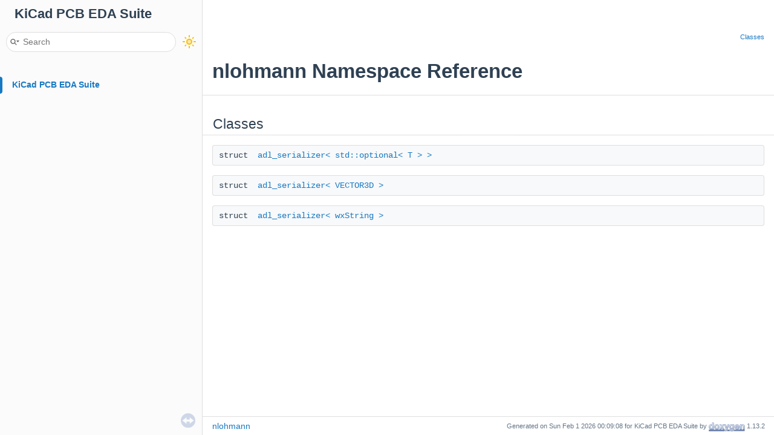

--- FILE ---
content_type: application/javascript
request_url: https://docs.kicad.org/doxygen/navtreeindex705.js
body_size: 5961
content:
var NAVTREEINDEX705 =
{
"namespaceMATERIAL__ATTRIBUTES.html#afb669ecfd56b2e4fd3d26141e0bb27f2":[6,0,46,3],
"namespaceODB.html":[6,0,50],
"namespaceODB.html#a019627792cff2b3bd12262a0da585a02":[6,0,50,6],
"namespaceODB.html#a127e979de7674a17a3ef678801c4f55b":[6,0,50,7],
"namespaceODB.html#a26c0d4d57f36d2dc2f065b78e930e5cb":[6,0,50,3],
"namespaceODB.html#a3cb30b56d9b6982f2b96d29be2008efe":[6,0,50,12],
"namespaceODB.html#a3ffdac8a5c0450a585e9ba219a33215e":[6,0,50,10],
"namespaceODB.html#a44ac23121253f02016e5cb878b41fe75":[6,0,50,2],
"namespaceODB.html#a63fee8bf09c0fb559ed939c0c5c765da":[6,0,50,8],
"namespaceODB.html#a89efdd8c3c0c1e9aa1d8a50495436159":[6,0,50,9],
"namespaceODB.html#a9cc783020f706184f5a926a7d82aae0b":[6,0,50,4],
"namespaceODB.html#aac1673d5c9713372779d494410bf3397":[6,0,50,13],
"namespaceODB.html#ab7139c8490fc0f6a7cb3d4d09a91156c":[6,0,50,11],
"namespaceODB.html#acb8b9c663a44145166d35206ca6728ed":[6,0,50,5],
"namespaceODB__ATTR.html":[6,0,51],
"namespaceODB__ATTR.html#a2b12e8910e36c64f0cf0d4c1279577d7":[6,0,51,18],
"namespaceODB__ATTR.html#a2b12e8910e36c64f0cf0d4c1279577d7a6fefe7b9880ea71bf0d72d3860132680":[6,0,51,18,4],
"namespaceODB__ATTR.html#a2b12e8910e36c64f0cf0d4c1279577d7a7df8c51aaacf112ddd3617493673a312":[6,0,51,18,0],
"namespaceODB__ATTR.html#a2b12e8910e36c64f0cf0d4c1279577d7a87a3ca4be7aee885f44155b59b5b9957":[6,0,51,18,1],
"namespaceODB__ATTR.html#a2b12e8910e36c64f0cf0d4c1279577d7a9dac1ec4d7ce5e0459d2727968b6654f":[6,0,51,18,3],
"namespaceODB__ATTR.html#a2b12e8910e36c64f0cf0d4c1279577d7ac763feb403725dd079ab9ca986884058":[6,0,51,18,5],
"namespaceODB__ATTR.html#a2b12e8910e36c64f0cf0d4c1279577d7af6adb5a8d8ea6cc57cd2766ab3bdbe2f":[6,0,51,18,2],
"namespaceODB__ATTR.html#a36655252c0daa463de928a98030adc45":[6,0,51,17],
"namespaceODB__ATTR.html#a36655252c0daa463de928a98030adc45a87a3ca4be7aee885f44155b59b5b9957":[6,0,51,17,2],
"namespaceODB__ATTR.html#a36655252c0daa463de928a98030adc45a9a9fd6f0b4b4e2e257e0c526951b12ff":[6,0,51,17,1],
"namespaceODB__ATTR.html#a36655252c0daa463de928a98030adc45aeb0de27e76563ea1d748857a37762f11":[6,0,51,17,0],
"namespaceODB__ATTR.html#a7233bbcf6f0e51cc2567eeda4e1114f5":[6,0,51,21],
"namespaceODB__ATTR.html#a7233bbcf6f0e51cc2567eeda4e1114f5aa4ebc6a9c68161c5ba0d1354745164cb":[6,0,51,21,0],
"namespaceODB__ATTR.html#a7233bbcf6f0e51cc2567eeda4e1114f5ac6c7e64f7c3b7e4c031d022f232298bf":[6,0,51,21,2],
"namespaceODB__ATTR.html#a7233bbcf6f0e51cc2567eeda4e1114f5ad97026430a9e5d1a0c48ef2cad3755b1":[6,0,51,21,1],
"namespaceODB__ATTR.html#a79441fc8eb428cac99d9f5f7b1c498e0":[6,0,51,19],
"namespaceODB__ATTR.html#a79441fc8eb428cac99d9f5f7b1c498e0a94e94133f4bdc1794c6b647b8ea134d0":[6,0,51,19,0],
"namespaceODB__ATTR.html#a79441fc8eb428cac99d9f5f7b1c498e0aff8c2cc91f087d16a9386eb7f3a27942":[6,0,51,19,1],
"namespaceODB__ATTR.html#a7b85ceea7d6a4a9ce073e3e5e8449588":[6,0,51,16],
"namespaceODB__ATTR.html#a7b85ceea7d6a4a9ce073e3e5e8449588a03570470bad94692ce93e32700d2e1cb":[6,0,51,16,0],
"namespaceODB__ATTR.html#a7b85ceea7d6a4a9ce073e3e5e8449588a78675b7117c98afe20bc35ad8496a9a8":[6,0,51,16,2],
"namespaceODB__ATTR.html#a7b85ceea7d6a4a9ce073e3e5e8449588a88904d0fc2736c13d02c43b8b843e644":[6,0,51,16,3],
"namespaceODB__ATTR.html#a7b85ceea7d6a4a9ce073e3e5e8449588a994afb2fc61f310adc0ae121f82b4aea":[6,0,51,16,1],
"namespaceODB__ATTR.html#a850c72e831e41e6d9add04175b6bf7e4":[6,0,51,20],
"namespaceODB__ATTR.html#a850c72e831e41e6d9add04175b6bf7e4a5d5cd46919fa987731fb2edefe0f2a0c":[6,0,51,20,4],
"namespaceODB__ATTR.html#a850c72e831e41e6d9add04175b6bf7e4a61a96ffcb251bb9bf0abf8fec19d0ea8":[6,0,51,20,2],
"namespaceODB__ATTR.html#a850c72e831e41e6d9add04175b6bf7e4ac48d5da12d702e73d6966069f2687376":[6,0,51,20,1],
"namespaceODB__ATTR.html#a850c72e831e41e6d9add04175b6bf7e4ae1c4a02aed2e485ae96bc5a5b1d01ee5":[6,0,51,20,3],
"namespaceODB__ATTR.html#a850c72e831e41e6d9add04175b6bf7e4ae738c26bf4ce1037fa81b039a915cbf6":[6,0,51,20,0],
"namespacePAD__UTILS.html":[6,0,52],
"namespacePAD__UTILS.html#a28ab020cc9fdf60d8f783566f79e267c":[6,0,52,1],
"namespacePAD__UTILS.html#a84f89407d7904c90b203df295ed101bc":[6,0,52,0],
"namespacePCAD2KICAD.html":[6,0,53],
"namespacePCAD2KICAD.html#a14ee87444fd76008bfb8ddc7264f398a":[6,0,53,44],
"namespacePCAD2KICAD.html#a1a56707b52a5ff6e3c54966ad8be1cdd":[6,0,53,28],
"namespacePCAD2KICAD.html#a1af32a00c41ddcaae3ef9a707d3691c9":[6,0,53,43],
"namespacePCAD2KICAD.html#a1ca9fbedd9399d3d8e0605e2084382d2":[6,0,53,42],
"namespacePCAD2KICAD.html#a2902fbb3785815a86a59e032ec4715dc":[6,0,53,40],
"namespacePCAD2KICAD.html#a3d833a463a5d37d62a69dea4686aac2a":[6,0,53,29],
"namespacePCAD2KICAD.html#a406a2350dc7a7935e7e91e74dba5e041":[6,0,53,34],
"namespacePCAD2KICAD.html#a4958ceb4ee69ad75d9f08b78ff87655c":[6,0,53,23],
"namespacePCAD2KICAD.html#a5a0ee59b918ca6da5a36a4f8a8c2b222":[6,0,53,58],
"namespacePCAD2KICAD.html#a6699a05f98a718fb1964c3c63dca08ab":[6,0,53,31],
"namespacePCAD2KICAD.html#a6b8c42c7abbd23db3b6964c43b4eb8cd":[6,0,53,41],
"namespacePCAD2KICAD.html#a6d81db8837dd9bebb27948c65c126a9c":[6,0,53,45],
"namespacePCAD2KICAD.html#a6dfddd5753173d0e8e998b6397ffd5fd":[6,0,53,49],
"namespacePCAD2KICAD.html#a7180b5ee5d187a77d56f3ee632c4f754":[6,0,53,19],
"namespacePCAD2KICAD.html#a7180b5ee5d187a77d56f3ee632c4f754a1aca2c4b31b778cf782b560fc3997911":[6,0,53,19,1],
"namespacePCAD2KICAD.html#a7180b5ee5d187a77d56f3ee632c4f754a29baeef4da052f0c9a77ff4dcccc42e0":[6,0,53,19,6],
"namespacePCAD2KICAD.html#a7180b5ee5d187a77d56f3ee632c4f754a36b384848c6ccfcba5df36431c6edfb9":[6,0,53,19,4],
"namespacePCAD2KICAD.html#a7180b5ee5d187a77d56f3ee632c4f754a372c25947e046d59c86973503df2c631":[6,0,53,19,3],
"namespacePCAD2KICAD.html#a7180b5ee5d187a77d56f3ee632c4f754a4436eaa2245b2c362df43c46677e96aa":[6,0,53,19,0],
"namespacePCAD2KICAD.html#a7180b5ee5d187a77d56f3ee632c4f754a88aad838433c00c7ecae9acc6f4c22be":[6,0,53,19,5],
"namespacePCAD2KICAD.html#a7180b5ee5d187a77d56f3ee632c4f754aaaff6f5459eb6bc351e3222b2408acd1":[6,0,53,19,7],
"namespacePCAD2KICAD.html#a7180b5ee5d187a77d56f3ee632c4f754abd6d970bc85193656568201c58139627":[6,0,53,19,2],
"namespacePCAD2KICAD.html#a7180b5ee5d187a77d56f3ee632c4f754ae4c6a24072313518becaf3910216f25d":[6,0,53,19,8],
"namespacePCAD2KICAD.html#a7924e9d9c1f83662b4e90598b6f755cd":[6,0,53,53],
"namespacePCAD2KICAD.html#a7b5391f417f5e87cf07676db7d3ddf58":[6,0,53,38],
"namespacePCAD2KICAD.html#a7d67ee80b154806366731b16a5b1ca35":[6,0,53,56],
"namespacePCAD2KICAD.html#a8395f861bd87d4ec25e253a05d909786":[6,0,53,35],
"namespacePCAD2KICAD.html#a8c02355f82168b833cd6ec8043b2f552":[6,0,53,46],
"namespacePCAD2KICAD.html#a9243caab1ce2fdbbbbec217b65895c78":[6,0,53,32],
"namespacePCAD2KICAD.html#a94522c9fdd3525f90e86225b7f5b8f12":[6,0,53,27],
"namespacePCAD2KICAD.html#a9c82e96553ca7d84112625a03bb9a49d":[6,0,53,57],
"namespacePCAD2KICAD.html#a9f3d40b0c48a54a2dcc28177f1022319":[6,0,53,36],
"namespacePCAD2KICAD.html#aa70c3722c6cf70656f41bebb7d746189":[6,0,53,52],
"namespacePCAD2KICAD.html#aad761e925df786023b0c5b1b89ca6533":[6,0,53,20],
"namespacePCAD2KICAD.html#ab89d595824430237a7d46d69202584cc":[6,0,53,25],
"namespacePCAD2KICAD.html#ab9d864f6e90d430c26f83a020d283a14":[6,0,53,51],
"namespacePCAD2KICAD.html#ac3887a7f758d9de2388fcf1f75556e9b":[6,0,53,22],
"namespacePCAD2KICAD.html#ac4cfcaa236fcb999ea406ed76a7e61bb":[6,0,53,54],
"namespacePCAD2KICAD.html#ac73c680d9b03bd8cfe6da0319fb93f1a":[6,0,53,55],
"namespacePCAD2KICAD.html#ac8049de01988809ef88edccf83fe51f9":[6,0,53,21],
"namespacePCAD2KICAD.html#ac965ec3a4dbe998819354b7e7866ea9a":[6,0,53,33],
"namespacePCAD2KICAD.html#ace6c95584e6a05ad2eeb54d0515d9893":[6,0,53,24],
"namespacePCAD2KICAD.html#ad0caba438425bd66d2e980469679a4e1":[6,0,53,37],
"namespacePCAD2KICAD.html#ad2cb496b3ff4152c0b79ae912a4131d2":[6,0,53,26],
"namespacePCAD2KICAD.html#aef820d1295a6e4f871345372e243b634":[6,0,53,47],
"namespacePCAD2KICAD.html#af103cd07db22a5769b00173cf26a50f7":[6,0,53,30],
"namespacePCAD2KICAD.html#af77a4ae0f69a68ff8f1cb25dadd91973":[6,0,53,48],
"namespacePCAD2KICAD.html#af8aa6e0bfd7d18bddb2e583894a9e12b":[6,0,53,50],
"namespacePCAD2KICAD.html#afd1e6f9b1d6169699445a5b8860eff0f":[6,0,53,39],
"namespacePCAD2KICAD.html#afe72f51d61e66fa16916016e9c06b6a5":[6,0,53,59],
"namespacePCB.html":[6,0,54],
"namespacePCB.html#a06b49666c3e5e193e965f0199e884ecc":[6,0,54,1],
"namespacePCBCALC.html":[6,0,55],
"namespacePCBCALC.html#a28d753566c13cacb215690b611f3c045":[6,0,55,1],
"namespacePGE.html":[6,0,56],
"namespacePGE.html#aba76876f9b5c578a2147a2a452f8efac":[6,0,56,1],
"namespacePNS.html":[6,0,57],
"namespacePNS.html#a037d15f39570abaab5af2eec0f0e04c9":[6,0,57,72],
"namespacePNS.html#a037d15f39570abaab5af2eec0f0e04c9a407c853e74459832fecefeb6005fdeae":[6,0,57,72,7],
"namespacePNS.html#a037d15f39570abaab5af2eec0f0e04c9a4082eb8cc63b159594e830b896a43b6b":[6,0,57,72,3],
"namespacePNS.html#a037d15f39570abaab5af2eec0f0e04c9a5b510119a97998f960e7350c4e3d981a":[6,0,57,72,4],
"namespacePNS.html#a037d15f39570abaab5af2eec0f0e04c9a72261258c10b129dd26c873b67111e45":[6,0,57,72,5],
"namespacePNS.html#a037d15f39570abaab5af2eec0f0e04c9a7f7950812db8a8bd834176202f617c3b":[6,0,57,72,1],
"namespacePNS.html#a037d15f39570abaab5af2eec0f0e04c9a97da2f1e0dea761b962f59beb6f2e106":[6,0,57,72,2],
"namespacePNS.html#a037d15f39570abaab5af2eec0f0e04c9acbeeb348fb01fdaf5f143c88e404f0fa":[6,0,57,72,8],
"namespacePNS.html#a037d15f39570abaab5af2eec0f0e04c9ad6a1fad30eae414acdfe4692c5745032":[6,0,57,72,6],
"namespacePNS.html#a037d15f39570abaab5af2eec0f0e04c9ad9e775deff1a883eeb7d9b58fcb80882":[6,0,57,72,0],
"namespacePNS.html#a04b64ede66924cdc8197557049ae0a75":[6,0,57,95],
"namespacePNS.html#a06508fa758f8d3f93a9916f58f60aa33":[6,0,57,117],
"namespacePNS.html#a15cdc612e3d18a320a95054da1a9ab00":[6,0,57,88],
"namespacePNS.html#a1685716579ef7292b5d5f9cee1625582":[6,0,57,74],
"namespacePNS.html#a1685716579ef7292b5d5f9cee1625582a27cbbd60e7160e2aef2b1ea9deb15e89":[6,0,57,74,2],
"namespacePNS.html#a1685716579ef7292b5d5f9cee1625582aa3ad1fb53b9f06d008fc9ed22f14ba1f":[6,0,57,74,1],
"namespacePNS.html#a1685716579ef7292b5d5f9cee1625582adde86c53d7077b2b1ae69731391f1f28":[6,0,57,74,0],
"namespacePNS.html#a1c033370017f96ef39fc3ad77ab1167a":[6,0,57,67],
"namespacePNS.html#a1c033370017f96ef39fc3ad77ab1167aa070f1632b0d14fec1c57e57d15e27e55":[6,0,57,67,8],
"namespacePNS.html#a1c033370017f96ef39fc3ad77ab1167aa1829c2bb182808cc1259c0290da99048":[6,0,57,67,9],
"namespacePNS.html#a1c033370017f96ef39fc3ad77ab1167aa363294c423573d938cb1dff1e8b134c2":[6,0,57,67,1],
"namespacePNS.html#a1c033370017f96ef39fc3ad77ab1167aa4224e4dc191b7ff2d4dd168061ca2eee":[6,0,57,67,4],
"namespacePNS.html#a1c033370017f96ef39fc3ad77ab1167aa49b4b6e2c4b06e9a9f9864a0b90bb0e9":[6,0,57,67,10],
"namespacePNS.html#a1c033370017f96ef39fc3ad77ab1167aa4c2235f898c0b5ff34542057ee54886c":[6,0,57,67,7],
"namespacePNS.html#a1c033370017f96ef39fc3ad77ab1167aa64cc137b246e3ad04860fc518f6336a5":[6,0,57,67,3],
"namespacePNS.html#a1c033370017f96ef39fc3ad77ab1167aa6e0201775f0e73d04fe0ca343d911439":[6,0,57,67,2],
"namespacePNS.html#a1c033370017f96ef39fc3ad77ab1167aa72d82fa51f784ebf85035c399a5d8b5a":[6,0,57,67,6],
"namespacePNS.html#a1c033370017f96ef39fc3ad77ab1167aaa592f3632c3c6dfea004fa0e7fa8a002":[6,0,57,67,11],
"namespacePNS.html#a1c033370017f96ef39fc3ad77ab1167aab6ae56a9427596037d4fc96701e6d242":[6,0,57,67,0],
"namespacePNS.html#a1c033370017f96ef39fc3ad77ab1167aadd39d04abc012e577509de9d3281c1f3":[6,0,57,67,5],
"namespacePNS.html#a243e682be46554eea10995bfd4af37ca":[6,0,57,70],
"namespacePNS.html#a243e682be46554eea10995bfd4af37caa80f69f45cca26b7765e0d20ceb61c0ed":[6,0,57,70,2],
"namespacePNS.html#a243e682be46554eea10995bfd4af37caa8becc9ef04a2ab14c1649aaa67780425":[6,0,57,70,1],
"namespacePNS.html#a243e682be46554eea10995bfd4af37caa8d4fd342215c088778046e882d0619f8":[6,0,57,70,0],
"namespacePNS.html#a25cd6732d29a2650b8bdf06ac8618828":[6,0,57,93],
"namespacePNS.html#a26af404119f912302141bd887c53af46":[6,0,57,98],
"namespacePNS.html#a26cfe3a821bd20b62cb55316ee109b50":[6,0,57,80],
"namespacePNS.html#a27b4414e644ba03b9daa1d4c3ea5255a":[6,0,57,116],
"namespacePNS.html#a2cd79f8004ea1adb3f1ad5edb5f354b1":[6,0,57,97],
"namespacePNS.html#a2ce17c3d674e468534b92011a637de53":[6,0,57,92],
"namespacePNS.html#a306decfd634f864b517b6b6cac378b1b":[6,0,57,71],
"namespacePNS.html#a306decfd634f864b517b6b6cac378b1ba563cbd030238d5d45b91b2f9ef36f632":[6,0,57,71,0],
"namespacePNS.html#a306decfd634f864b517b6b6cac378b1bad0d5ecbd33684d871a7b227ba69f087f":[6,0,57,71,1],
"namespacePNS.html#a3e663205d0f95f12f4e1df9c6e429ce4":[6,0,57,73],
"namespacePNS.html#a3e663205d0f95f12f4e1df9c6e429ce4a150561923022874d7a132f17416143a2":[6,0,57,73,0],
"namespacePNS.html#a3e663205d0f95f12f4e1df9c6e429ce4a1f27dee26fd789ecee90236f9b92d97e":[6,0,57,73,2],
"namespacePNS.html#a3e663205d0f95f12f4e1df9c6e429ce4a4ada3e544c32048e1a0186ec1256969c":[6,0,57,73,1],
"namespacePNS.html#a4524d348064e905fb226b13f7d78f831":[6,0,57,100],
"namespacePNS.html#a4670e719110fb025c05f76eb071e7622":[6,0,57,119],
"namespacePNS.html#a59028a299dca0075dbf18fb240d6d3e0":[6,0,57,81],
"namespacePNS.html#a5b340ee09aa08d74ed3b7415fdebc40d":[6,0,57,107],
"namespacePNS.html#a60e75a4e0e0b5dbc2c0ff8a26bc29ab7":[6,0,57,114],
"namespacePNS.html#a611095d552fc8bce094ba8bbfb8a1f09":[6,0,57,104],
"namespacePNS.html#a6cac0593dcda87ed7f02da6372b3988a":[6,0,57,94],
"namespacePNS.html#a72e92603c98db0720ee8c7d21a3103a1":[6,0,57,101],
"namespacePNS.html#a76c02420d4afe765464fc44c1577ef5b":[6,0,57,78],
"namespacePNS.html#a7b697aac6662cd8ef6e594e2f2311e24":[6,0,57,66],
"namespacePNS.html#a7cfa9930829ff4c2a0544e08dd481529":[6,0,57,105],
"namespacePNS.html#a8025de71a07050a1cd93bd3c045eea7d":[6,0,57,85],
"namespacePNS.html#a834a5cc7d804824972b61e5fa08fa42f":[6,0,57,91],
"namespacePNS.html#a84003eb14b4163b7b2867b6659a8b02a":[6,0,57,96],
"namespacePNS.html#a844c5d52ec4dbb28b8335d042a0663b2":[6,0,57,79],
"namespacePNS.html#a851673af6ff4d96efb4acf870b3972e5":[6,0,57,75],
"namespacePNS.html#a851673af6ff4d96efb4acf870b3972e5a2bd40f75027b02db9f55844dbd38cad8":[6,0,57,75,0],
"namespacePNS.html#a851673af6ff4d96efb4acf870b3972e5a855bf9d67d87c8c88df11823c953ae2d":[6,0,57,75,1],
"namespacePNS.html#a851673af6ff4d96efb4acf870b3972e5a9f0857cc71e39932aab48fdc0212c6e6":[6,0,57,75,3],
"namespacePNS.html#a851673af6ff4d96efb4acf870b3972e5ae6b27355ca32f210e0fd0cb9c2351f49":[6,0,57,75,2],
"namespacePNS.html#a851673af6ff4d96efb4acf870b3972e5afe53a146a65e58c733d14e37a403950d":[6,0,57,75,4],
"namespacePNS.html#a854769464b0e51f2b7895032c39d076f":[6,0,57,90],
"namespacePNS.html#a9510c77faac6d805535cf9da3bccc05d":[6,0,57,89],
"namespacePNS.html#a9605518f2e7c97d40caa0749317a2984":[6,0,57,113],
"namespacePNS.html#a9b48b56c26ffdbd2f5c966bcef487ed3":[6,0,57,103],
"namespacePNS.html#a9fc1558fedd7e693bb67555a3ed4a73f":[6,0,57,76],
"namespacePNS.html#a9fc1558fedd7e693bb67555a3ed4a73fa181aaf44d239e0893643df8309f9ec11":[6,0,57,76,0],
"namespacePNS.html#a9fc1558fedd7e693bb67555a3ed4a73fa1fd0295e6ff52c60f01b637cdd0d0c13":[6,0,57,76,3],
"namespacePNS.html#a9fc1558fedd7e693bb67555a3ed4a73fa796b4f70c3f72bd9df3ac3d93f121d09":[6,0,57,76,4],
"namespacePNS.html#a9fc1558fedd7e693bb67555a3ed4a73faab7eb600fe655a59ed66dc6a61310af3":[6,0,57,76,2],
"namespacePNS.html#a9fc1558fedd7e693bb67555a3ed4a73fabd8853667aba993dbbe8a1be4f27f1ab":[6,0,57,76,1],
"namespacePNS.html#a9fc1558fedd7e693bb67555a3ed4a73faeee2cf4d0fd32a2bf17ff2fa59eeed12":[6,0,57,76,5],
"namespacePNS.html#aa0d90fc61baff402601e92067a34d597":[6,0,57,115],
"namespacePNS.html#aa4a1f2b7a3f454ba1771209c5e4ce8df":[6,0,57,109],
"namespacePNS.html#aa8deed6245ffcbb8e46923a989f6944f":[6,0,57,99],
"namespacePNS.html#aaa2e67dffc8242fbeb9b667179c9aaeb":[6,0,57,84],
"namespacePNS.html#ab4d8f90c3d44e139a470763d5f6a56db":[6,0,57,83],
"namespacePNS.html#ac5369655d1ffa3dba1705e5c899ce554":[6,0,57,68],
"namespacePNS.html#ac5369655d1ffa3dba1705e5c899ce554a1501511904818f0384ad24aeb2362033":[6,0,57,68,0],
"namespacePNS.html#ac5369655d1ffa3dba1705e5c899ce554a2b7689454ed190b24beff39fdc078958":[6,0,57,68,5],
"namespacePNS.html#ac5369655d1ffa3dba1705e5c899ce554a2ffbdcf1d4b7816748f1c891bb08c685":[6,0,57,68,3],
"namespacePNS.html#ac5369655d1ffa3dba1705e5c899ce554a8765ab3f0eea7fc06e259c5feae19f96":[6,0,57,68,2],
"namespacePNS.html#ac5369655d1ffa3dba1705e5c899ce554a8bcfd9ae8a32340fe5594f6f17b4ff61":[6,0,57,68,1],
"namespacePNS.html#ac5369655d1ffa3dba1705e5c899ce554aa13040193bd22b402875e8972f8f4ed1":[6,0,57,68,4],
"namespacePNS.html#ac5369655d1ffa3dba1705e5c899ce554ae3962462cef8038b3ec7bf68c93104ba":[6,0,57,68,6],
"namespacePNS.html#ac660bfcaedcddfc9852604b7520a7b1a":[6,0,57,102],
"namespacePNS.html#ac74f61552fd121ebe0d08fa2e743e815":[6,0,57,86],
"namespacePNS.html#acb6dea6f30c4345e2e497862115700f4":[6,0,57,69],
"namespacePNS.html#acb6dea6f30c4345e2e497862115700f4a41685eda9f710abb910001e0a173fdb2":[6,0,57,69,1],
"namespacePNS.html#acb6dea6f30c4345e2e497862115700f4aa779979762833fadfdf3c191a151ff4c":[6,0,57,69,3],
"namespacePNS.html#acb6dea6f30c4345e2e497862115700f4ab8c4e2f15fbe54512e686cf8aa2cfd3b":[6,0,57,69,0],
"namespacePNS.html#acb6dea6f30c4345e2e497862115700f4abd0430a6b7322312d9087e727692e512":[6,0,57,69,2],
"namespacePNS.html#ad477128960dd57f8d4ad9d57536d798d":[6,0,57,82],
"namespacePNS.html#ad6e9e68d478ffd238c6d15f450ac34fd":[6,0,57,106],
"namespacePNS.html#ad6fca86f8d7f1a46be81a396a04fbe11":[6,0,57,118],
"namespacePNS.html#adf214baff41a4b25cf5d486b79137ab9":[6,0,57,108],
"namespacePNS.html#ae1f4b102eec4bd73cfe9ab8d6c71e191":[6,0,57,110],
"namespacePNS.html#aeffd11f778fa2863daecf82e645265ed":[6,0,57,87],
"namespacePNS.html#af38e3a8cf89da72cf7dcb28875d44c6b":[6,0,57,111],
"namespacePNS.html#afa31b84cb0b787ab30d9fd5bc94da950":[6,0,57,112],
"namespacePNS.html#afb55180861044bea693b240c69802a17":[6,0,57,77],
"namespaceRC__JSON.html":[6,0,58],
"namespaceRC__JSON.html#a3d26fdf7cac055b1c319e496575f1a0a":[6,0,58,7],
"namespaceRC__JSON.html#a5dd86b2e444c66e477fa20445fc35fc4":[6,0,58,9],
"namespaceRC__JSON.html#a846015a863a6d346100c5ec0bb575305":[6,0,58,8],
"namespaceS3D.html":[6,0,60],
"namespaceS3D.html#a0ccfcd66758beb0b9292999c3e2d595d":[6,0,60,25],
"namespaceS3D.html#a15555f219231af37009ea75cf655f3ed":[6,0,60,35],
"namespaceS3D.html#a17b377a2a2e47f0f9b936b232fc8fc0f":[6,0,60,33],
"namespaceS3D.html#a1b6afa0231b845d4325f5a377575c240":[6,0,60,29],
"namespaceS3D.html#a256566267ae7615ecb2965b5920c44ca":[6,0,60,36],
"namespaceS3D.html#a2adaba25b84c5e6f65bd5c716103bb06":[6,0,60,40],
"namespaceS3D.html#a3c8d96e051489a005a8b3e16046077c9":[6,0,60,22],
"namespaceS3D.html#a412ce484d75a3405d13aa16bfe14a52d":[6,0,60,15],
"namespaceS3D.html#a44f7eb0faaff99774ea8aa06820f96dc":[6,0,60,20],
"namespaceS3D.html#a48e703e63a4a82770c24b33c0fd66295":[6,0,60,31],
"namespaceS3D.html#a4bf0a92abf95a5e13484e5b90cfe12da":[6,0,60,39],
"namespaceS3D.html#a4f15346f6f43cfa379bd8b0c491434c8":[6,0,60,24],
"namespaceS3D.html#a507d30dcaef49649c6bb951034d64537":[6,0,60,26],
"namespaceS3D.html#a557a09c3e2c68978416e5a4e78fa1a24":[6,0,60,38],
"namespaceS3D.html#a5989dfc43840a398bb338e495b5e3c5d":[6,0,60,42],
"namespaceS3D.html#a5a3e818d14eea7cb1a54c141f52275cf":[6,0,60,5],
"namespaceS3D.html#a5ac6ac7ee1c56ecf5678861e9559b913":[6,0,60,28],
"namespaceS3D.html#a633bac372cfd94814dd0aba526d52445":[6,0,60,10],
"namespaceS3D.html#a665c4abec39dffacbe7eff937dfeedd1":[6,0,60,30],
"namespaceS3D.html#a697239282948312679b59dea46c88fc5":[6,0,60,37],
"namespaceS3D.html#a6c2a8fc0fc97977ecba06a60f6e0471d":[6,0,60,11],
"namespaceS3D.html#a71ed5e13a9765629a2e1c1cfb8c3d98e":[6,0,60,34],
"namespaceS3D.html#a732296e215dcabab12df2f1e631b6f6c":[6,0,60,23],
"namespaceS3D.html#a79a7992770b33d9b0b84dbb1deba98d6":[6,0,60,41],
"namespaceS3D.html#a8872a567c11112819a2161d4970483e2":[6,0,60,14],
"namespaceS3D.html#a8e42e4ebb500c832e316a7112e69d01d":[6,0,60,6],
"namespaceS3D.html#a92bb11293bb560075d6943a84c9dbb91":[6,0,60,13],
"namespaceS3D.html#a981a38cb92fe4016c447f51084aaa41e":[6,0,60,16],
"namespaceS3D.html#a9d119bab2dce9daff27468ea568e3e79":[6,0,60,9],
"namespaceS3D.html#aa3d38cbef9f47afaca6fb3e54638bcb2":[6,0,60,7],
"namespaceS3D.html#aa7e0408d32df90aac90648f631b87bb0":[6,0,60,1],
"namespaceS3D.html#aa7e0408d32df90aac90648f631b87bb0a31cfc291cf5142e31ba5b90b0908b66a":[6,0,60,1,2]
};
